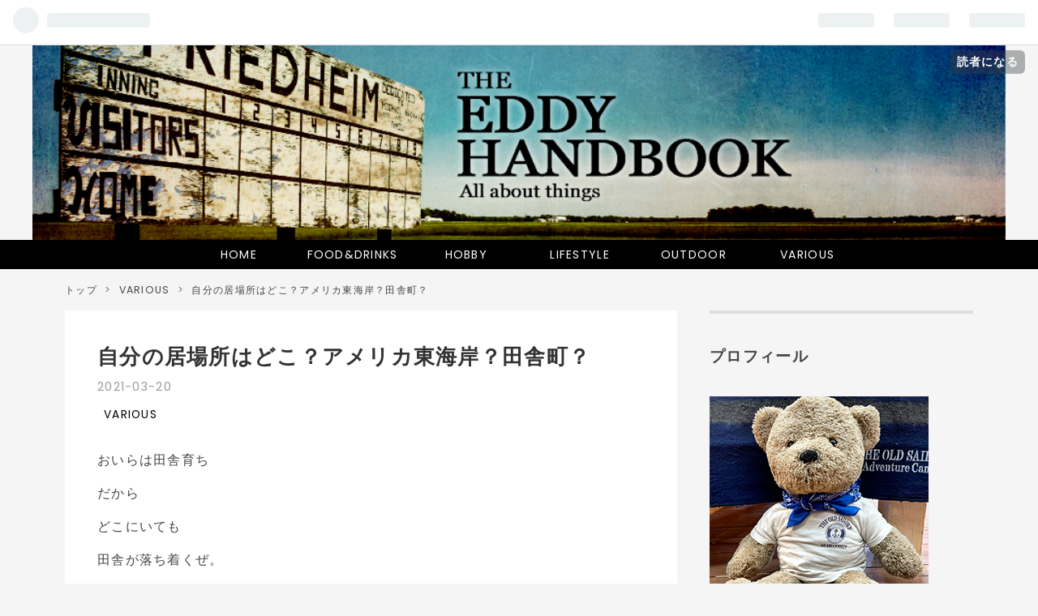

--- FILE ---
content_type: text/html; charset=utf-8
request_url: https://www.eddyhandbook.com/entry/2021/03/20/184631
body_size: 13677
content:
<!DOCTYPE html>
<html
  lang="ja"

data-admin-domain="//blog.hatena.ne.jp"
data-admin-origin="https://blog.hatena.ne.jp"
data-author="TsB"
data-avail-langs="ja en"
data-blog="tsbalways.hatenablog.com"
data-blog-host="tsbalways.hatenablog.com"
data-blog-is-public="1"
data-blog-name="Eddy Handbook"
data-blog-owner="TsB"
data-blog-show-ads=""
data-blog-show-sleeping-ads=""
data-blog-uri="https://www.eddyhandbook.com/"
data-blog-uuid="26006613679080984"
data-blogs-uri-base="https://www.eddyhandbook.com"
data-brand="pro"
data-data-layer="{&quot;hatenablog&quot;:{&quot;admin&quot;:{},&quot;analytics&quot;:{&quot;brand_property_id&quot;:&quot;&quot;,&quot;measurement_id&quot;:&quot;G-M9NGTVGQCL&quot;,&quot;non_sampling_property_id&quot;:&quot;&quot;,&quot;property_id&quot;:&quot;UA-187772787-1&quot;,&quot;separated_property_id&quot;:&quot;UA-29716941-21&quot;},&quot;blog&quot;:{&quot;blog_id&quot;:&quot;26006613679080984&quot;,&quot;content_seems_japanese&quot;:&quot;true&quot;,&quot;disable_ads&quot;:&quot;custom_domain&quot;,&quot;enable_ads&quot;:&quot;false&quot;,&quot;enable_keyword_link&quot;:&quot;true&quot;,&quot;entry_show_footer_related_entries&quot;:&quot;true&quot;,&quot;force_pc_view&quot;:&quot;true&quot;,&quot;is_public&quot;:&quot;true&quot;,&quot;is_responsive_view&quot;:&quot;true&quot;,&quot;is_sleeping&quot;:&quot;false&quot;,&quot;lang&quot;:&quot;ja&quot;,&quot;name&quot;:&quot;Eddy Handbook&quot;,&quot;owner_name&quot;:&quot;TsB&quot;,&quot;uri&quot;:&quot;https://www.eddyhandbook.com/&quot;},&quot;brand&quot;:&quot;pro&quot;,&quot;page_id&quot;:&quot;entry&quot;,&quot;permalink_entry&quot;:{&quot;author_name&quot;:&quot;TsB&quot;,&quot;categories&quot;:&quot;VARIOUS&quot;,&quot;character_count&quot;:822,&quot;date&quot;:&quot;2021-03-20&quot;,&quot;entry_id&quot;:&quot;26006613705972086&quot;,&quot;first_category&quot;:&quot;VARIOUS&quot;,&quot;hour&quot;:&quot;18&quot;,&quot;title&quot;:&quot;\u81ea\u5206\u306e\u5c45\u5834\u6240\u306f\u3069\u3053\uff1f\u30a2\u30e1\u30ea\u30ab\u6771\u6d77\u5cb8\uff1f\u7530\u820e\u753a\uff1f&quot;,&quot;uri&quot;:&quot;https://www.eddyhandbook.com/entry/2021/03/20/184631&quot;},&quot;pro&quot;:&quot;pro&quot;,&quot;router_type&quot;:&quot;blogs&quot;}}"
data-device="pc"
data-dont-recommend-pro="false"
data-global-domain="https://hatena.blog"
data-globalheader-color="b"
data-globalheader-type="pc"
data-has-touch-view="1"
data-help-url="https://help.hatenablog.com"
data-no-suggest-touch-view="1"
data-page="entry"
data-parts-domain="https://hatenablog-parts.com"
data-plus-available="1"
data-pro="true"
data-router-type="blogs"
data-sentry-dsn="https://03a33e4781a24cf2885099fed222b56d@sentry.io/1195218"
data-sentry-environment="production"
data-sentry-sample-rate="0.1"
data-static-domain="https://cdn.blog.st-hatena.com"
data-version="ce040fcbad0d42a5e1cae88990dad0"




  data-initial-state="{}"

  >
  <head prefix="og: http://ogp.me/ns# fb: http://ogp.me/ns/fb# article: http://ogp.me/ns/article#">

  

  
  <meta name="viewport" content="width=device-width, initial-scale=1.0" />


  


  

  <meta name="robots" content="max-image-preview:large" />


  <meta charset="utf-8"/>
  <meta http-equiv="X-UA-Compatible" content="IE=7; IE=9; IE=10; IE=11" />
  <title>自分の居場所はどこ？アメリカ東海岸？田舎町？ - Eddy Handbook</title>

  
  <link rel="canonical" href="https://www.eddyhandbook.com/entry/2021/03/20/184631"/>



  

<meta itemprop="name" content="自分の居場所はどこ？アメリカ東海岸？田舎町？ - Eddy Handbook"/>

  <meta itemprop="image" content="https://cdn.image.st-hatena.com/image/scale/a68b68e12c08243148b21a8922f2d65ab05795db/backend=imagemagick;version=1;width=1300/https%3A%2F%2Fcdn-ak.f.st-hatena.com%2Fimages%2Ffotolife%2FT%2FTsB%2F20210320%2F20210320182152.jpg"/>


  <meta property="og:title" content="自分の居場所はどこ？アメリカ東海岸？田舎町？ - Eddy Handbook"/>
<meta property="og:type" content="article"/>
  <meta property="og:url" content="https://www.eddyhandbook.com/entry/2021/03/20/184631"/>

  <meta property="og:image" content="https://cdn.image.st-hatena.com/image/scale/a68b68e12c08243148b21a8922f2d65ab05795db/backend=imagemagick;version=1;width=1300/https%3A%2F%2Fcdn-ak.f.st-hatena.com%2Fimages%2Ffotolife%2FT%2FTsB%2F20210320%2F20210320182152.jpg"/>

<meta property="og:image:alt" content="自分の居場所はどこ？アメリカ東海岸？田舎町？ - Eddy Handbook"/>
    <meta property="og:description" content="おいらは田舎育ち だから どこにいても 田舎が落ち着くぜ。 不思議と電車の吊革も嫌いじゃねぇけど サラリーマン時代は通勤に2時間かけてたから 今でも電車にのるとみょうに 落ちつくぜ。 北海道に越して30年過ぎるけど 田舎の良さは特別だぜ 結局のところ 毎月東京を行き来している。 ここ一年はコロナで 動いてないが 結局のところこんな生活を 20年以上 北海道、東京、アメリカをくりかえす。 アメリカは2,4,6,8,11,12月 一月だけフランス そんなフーテンの生活をしていると やはり住めば都でどこも良い。 だけど 落ち着く場所が今になってはっきりしてきた。 ここ小樽にも毎月いる。 まあ船の中だ…" />
<meta property="og:site_name" content="Eddy Handbook"/>

  <meta property="article:published_time" content="2021-03-20T09:46:31Z" />

    <meta property="article:tag" content="VARIOUS" />
      <meta name="twitter:card"  content="summary_large_image" />
    <meta name="twitter:image" content="https://cdn.image.st-hatena.com/image/scale/a68b68e12c08243148b21a8922f2d65ab05795db/backend=imagemagick;version=1;width=1300/https%3A%2F%2Fcdn-ak.f.st-hatena.com%2Fimages%2Ffotolife%2FT%2FTsB%2F20210320%2F20210320182152.jpg" />  <meta name="twitter:title" content="自分の居場所はどこ？アメリカ東海岸？田舎町？ - Eddy Handbook" />    <meta name="twitter:description" content="おいらは田舎育ち だから どこにいても 田舎が落ち着くぜ。 不思議と電車の吊革も嫌いじゃねぇけど サラリーマン時代は通勤に2時間かけてたから 今でも電車にのるとみょうに 落ちつくぜ。 北海道に越して30年過ぎるけど 田舎の良さは特別だぜ 結局のところ 毎月東京を行き来している。 ここ一年はコロナで 動いてないが 結局の…" />  <meta name="twitter:app:name:iphone" content="はてなブログアプリ" />
  <meta name="twitter:app:id:iphone" content="583299321" />
  <meta name="twitter:app:url:iphone" content="hatenablog:///open?uri=https%3A%2F%2Fwww.eddyhandbook.com%2Fentry%2F2021%2F03%2F20%2F184631" />
  
    <meta name="description" content="おいらは田舎育ち だから どこにいても 田舎が落ち着くぜ。 不思議と電車の吊革も嫌いじゃねぇけど サラリーマン時代は通勤に2時間かけてたから 今でも電車にのるとみょうに 落ちつくぜ。 北海道に越して30年過ぎるけど 田舎の良さは特別だぜ 結局のところ 毎月東京を行き来している。 ここ一年はコロナで 動いてないが 結局のところこんな生活を 20年以上 北海道、東京、アメリカをくりかえす。 アメリカは2,4,6,8,11,12月 一月だけフランス そんなフーテンの生活をしていると やはり住めば都でどこも良い。 だけど 落ち着く場所が今になってはっきりしてきた。 ここ小樽にも毎月いる。 まあ船の中だ…" />


  
<script
  id="embed-gtm-data-layer-loader"
  data-data-layer-page-specific="{&quot;hatenablog&quot;:{&quot;blogs_permalink&quot;:{&quot;is_blog_sleeping&quot;:&quot;false&quot;,&quot;blog_afc_issued&quot;:&quot;false&quot;,&quot;has_related_entries_with_elasticsearch&quot;:&quot;true&quot;,&quot;entry_afc_issued&quot;:&quot;false&quot;,&quot;is_author_pro&quot;:&quot;true&quot;}}}"
>
(function() {
  function loadDataLayer(elem, attrName) {
    if (!elem) { return {}; }
    var json = elem.getAttribute(attrName);
    if (!json) { return {}; }
    return JSON.parse(json);
  }

  var globalVariables = loadDataLayer(
    document.documentElement,
    'data-data-layer'
  );
  var pageSpecificVariables = loadDataLayer(
    document.getElementById('embed-gtm-data-layer-loader'),
    'data-data-layer-page-specific'
  );

  var variables = [globalVariables, pageSpecificVariables];

  if (!window.dataLayer) {
    window.dataLayer = [];
  }

  for (var i = 0; i < variables.length; i++) {
    window.dataLayer.push(variables[i]);
  }
})();
</script>

<!-- Google Tag Manager -->
<script>(function(w,d,s,l,i){w[l]=w[l]||[];w[l].push({'gtm.start':
new Date().getTime(),event:'gtm.js'});var f=d.getElementsByTagName(s)[0],
j=d.createElement(s),dl=l!='dataLayer'?'&l='+l:'';j.async=true;j.src=
'https://www.googletagmanager.com/gtm.js?id='+i+dl;f.parentNode.insertBefore(j,f);
})(window,document,'script','dataLayer','GTM-P4CXTW');</script>
<!-- End Google Tag Manager -->











  <link rel="shortcut icon" href="https://www.eddyhandbook.com/icon/favicon">
<link rel="apple-touch-icon" href="https://www.eddyhandbook.com/icon/touch">
<link rel="icon" sizes="192x192" href="https://www.eddyhandbook.com/icon/link">

  

<link rel="alternate" type="application/atom+xml" title="Atom" href="https://www.eddyhandbook.com/feed"/>
<link rel="alternate" type="application/rss+xml" title="RSS2.0" href="https://www.eddyhandbook.com/rss"/>

  <link rel="alternate" type="application/json+oembed" href="https://hatena.blog/oembed?url=https%3A%2F%2Fwww.eddyhandbook.com%2Fentry%2F2021%2F03%2F20%2F184631&amp;format=json" title="oEmbed Profile of 自分の居場所はどこ？アメリカ東海岸？田舎町？"/>
<link rel="alternate" type="text/xml+oembed" href="https://hatena.blog/oembed?url=https%3A%2F%2Fwww.eddyhandbook.com%2Fentry%2F2021%2F03%2F20%2F184631&amp;format=xml" title="oEmbed Profile of 自分の居場所はどこ？アメリカ東海岸？田舎町？"/>
  
  <link rel="author" href="http://www.hatena.ne.jp/TsB/">

  

  
      <link rel="preload" href="https://cdn-ak.f.st-hatena.com/images/fotolife/T/TsB/20210123/20210123045215.png" as="image"/>
      <link rel="preload" href="https://cdn-ak.f.st-hatena.com/images/fotolife/T/TsB/20210320/20210320182152.jpg" as="image"/>


  
    
<link rel="stylesheet" type="text/css" href="https://cdn.blog.st-hatena.com/css/blog.css?version=ce040fcbad0d42a5e1cae88990dad0"/>

    
  <link rel="stylesheet" type="text/css" href="https://usercss.blog.st-hatena.com/blog_style/26006613679080984/694d510549834f644b6e8cf786f42bc4b1942f8e"/>
  
  

  

  
<script> </script>

  
<style>
  div#google_afc_user,
  div.google-afc-user-container,
  div.google_afc_image,
  div.google_afc_blocklink {
      display: block !important;
  }
</style>


  

  
    <script type="application/ld+json">{"@context":"http://schema.org","@type":"Article","dateModified":"2021-03-21T14:31:30+09:00","datePublished":"2021-03-20T18:46:31+09:00","description":"おいらは田舎育ち だから どこにいても 田舎が落ち着くぜ。 不思議と電車の吊革も嫌いじゃねぇけど サラリーマン時代は通勤に2時間かけてたから 今でも電車にのるとみょうに 落ちつくぜ。 北海道に越して30年過ぎるけど 田舎の良さは特別だぜ 結局のところ 毎月東京を行き来している。 ここ一年はコロナで 動いてないが 結局のところこんな生活を 20年以上 北海道、東京、アメリカをくりかえす。 アメリカは2,4,6,8,11,12月 一月だけフランス そんなフーテンの生活をしていると やはり住めば都でどこも良い。 だけど 落ち着く場所が今になってはっきりしてきた。 ここ小樽にも毎月いる。 まあ船の中だ…","headline":"自分の居場所はどこ？アメリカ東海岸？田舎町？","image":["https://cdn-ak.f.st-hatena.com/images/fotolife/T/TsB/20210320/20210320182152.jpg"],"mainEntityOfPage":{"@id":"https://www.eddyhandbook.com/entry/2021/03/20/184631","@type":"WebPage"}}</script>

  

  <script async src="https://pagead2.googlesyndication.com/pagead/js/adsbygoogle.js?client=ca-pub-8780606291964574"
     crossorigin="anonymous"></script>
</head>

  <body class="page-entry header-image-only enable-top-editarea enable-bottom-editarea category-VARIOUS globalheader-ng-enabled">
    

<div id="globalheader-container"
  data-brand="hatenablog"
  
  >
  <iframe id="globalheader" height="37" frameborder="0" allowTransparency="true"></iframe>
</div>


  
  
  
    <nav class="
      blog-controlls
      
    ">
      <div class="blog-controlls-blog-icon">
        <a href="https://www.eddyhandbook.com/">
          <img src="https://cdn.image.st-hatena.com/image/square/ac7a19ecac5c71e2e01cd48a0e30efa81ee9a7ad/backend=imagemagick;height=128;version=1;width=128/https%3A%2F%2Fcdn.user.blog.st-hatena.com%2Fblog_custom_icon%2F157988451%2F1610947854163069" alt="Eddy Handbook"/>
        </a>
      </div>
      <div class="blog-controlls-title">
        <a href="https://www.eddyhandbook.com/">Eddy Handbook</a>
      </div>
      <a href="https://blog.hatena.ne.jp/TsB/tsbalways.hatenablog.com/subscribe?utm_medium=button&amp;utm_campaign=subscribe_blog&amp;utm_source=blogs_topright_button" class="blog-controlls-subscribe-btn test-blog-header-controlls-subscribe">
        読者になる
      </a>
    </nav>
  

  <div id="container">
    <div id="container-inner">
      <header id="blog-title" data-brand="hatenablog">
  <div id="blog-title-inner" style="background-image: url('https://cdn-ak.f.st-hatena.com/images/fotolife/T/TsB/20210123/20210123045215.png'); background-position: center 0px;">
    <div id="blog-title-content">
      <h1 id="title"><a href="https://www.eddyhandbook.com/">Eddy Handbook</a></h1>
      
        <h2 id="blog-description">エディだぜ。おいらの日頃感じてることなどとくに意味なく書いてます。</h2>
      
    </div>
  </div>
</header>

      
  <div id="top-editarea">
    <!-- global navigation menu page top -->

<ul class="navi-top">
   <li><a href="https://www.eddyhandbook.com/">HOME</a></li>
   <li><a href="https://www.eddyhandbook.com/archive/category/FOOD%26DRINKS">FOOD&DRINKS</a>
      <ul>
         <li><a href="https://www.eddyhandbook.com/archive/category/FOOD-%E6%89%8B%E4%BD%9C%E3%82%8A">手作り</a></li>
         <li><a href="https://www.eddyhandbook.com/archive/category/FOOD-%E3%81%8A%E5%BA%97">お店</a></li>
         <li><a href="https://www.eddyhandbook.com/archive/category/FOOD-%E7%B4%85%E8%8C%B6">紅茶</a></li>
      </ul>
   </li>
   <li><a href="https://www.eddyhandbook.com/archive/category/HOBBY">HOBBY</a>
      <ul>
         <li><a href="https://www.eddyhandbook.com/archive/category/HOBBY-%E6%98%A0%E7%94%BB">映画</a></li>
         <li><a href="https://www.eddyhandbook.com/archive/category/HOBBY-%E9%9F%B3%E6%A5%BD">音楽</a></li>
         <li><a href="https://www.eddyhandbook.com/archive/category/HOBBY-%E3%82%B9%E3%83%9D%E3%83%BC%E3%83%84">スポーツ</a></li>
         <li><a href="https://www.eddyhandbook.com/archive/category/HOBBY-%E6%97%85">旅</a></li>
      </ul>
   </li>
   <li><a href="https://www.eddyhandbook.com/archive/category/LIFESTYLE">LIFESTYLE</a>
      <ul>
         <li><a href="https://www.eddyhandbook.com/archive/category/LIFESTYLE-GOODS">GOODS</a></li>
         <li><a href="https://www.eddyhandbook.com/archive/category/LIFESTYLE-%E3%83%95%E3%82%A1%E3%83%83%E3%82%B7%E3%83%A7%E3%83%B3">ファッション</a></li>
         <li><a href="https://www.eddyhandbook.com/archive/category/LIFESTYLE-%EF%BD%B1%EF%BD%B2%EF%BE%8B%EF%BE%9E%EF%BD%B0">アイビー</a></li>
      </ul>
   </li>
   <li><a href="https://www.eddyhandbook.com/archive/category/OUTDOOR">OUTDOOR</a>
      <ul>
         <li><a href="https://www.eddyhandbook.com/archive/category/OUTDOOR-%E3%82%AD%E3%83%A3%E3%83%B3%E3%83%97">キャンプ</a></li>
         <li><a href="https://www.eddyhandbook.com/archive/category/OUTDOOR-%E6%B5%B7">海</a></li>
         <li><a href="https://www.eddyhandbook.com/archive/category/OUTDOOR-%E5%B1%B1">山</a></li>
         <li><a href="https://www.eddyhandbook.com/archive/category/OUTDOOR-%E9%87%A3%E3%82%8A">釣り</a></li>
      </ul>
   </li>
   <li><a href="https://www.eddyhandbook.com/archive/category/VARIOUS">VARIOUS</a>
   </li>
</ul>

<!-- bottom navigation -->

<ul class="bottom-menu">
    <li>
	<!--　↓↓項目1. ホーム 　＃の部分にホームのURLを入れる -->
        <a href="https://www.eddyhandbook.com/">
	<i class="blogicon-home"></i><br><span class="mini-text">HOME</span></a>
    </li>

    <li class="menu-width-max">
	<!-- ↓↓項目2. おすすめ　すぐ下の"＃"はそのまま -->
        <a href="#"><i class="blogicon-list"></i><br><span class="mini-text">カテゴリ</span></a>

		<ul class="menu-second-level">

		<!-- 下の"#"の部分にカテゴリ"記事URL"とタイトル等を入れる -->
            	<li><a href="https://www.eddyhandbook.com/archive/category/FOOD%26DRINKS">FOOD&DRINKS</a></li>
           	<li><a href="https://www.eddyhandbook.com/archive/category/HOBBY">HOBBY</a></li>
           	<li><a href="https://www.eddyhandbook.com/archive/category/LIFESTYLE">LIFESTYLE</a></li>
            	<li><a href="https://www.eddyhandbook.com/archive/category/OUTDOOR">OUTDOOR</a></li>
        	</ul>
    </li>
    <li>
	<!-- ↓↓項目3.　読者登録 ↓↓の部分の書き換えが必要です -->
        <!--  ~hatena.ne.jp/自分のはてなID/URL(http://の部分は無し)/subscribe　-->
 	<a href="https://blog.hatena.ne.jp/TsB/www.eddyhandbook.com/subscribe" target="_blank">
	<i class="blogicon-hatenablog"></i><br><span class="mini-text">読者登録</span></a>
    </li>
    <li>
	<!-- ↓↓項目4.　お問い合わせ ↓↓の部分の書き換えが必要です-->
	<!-- screen_name=問い合わせページURLを入れる -->
        <a href="https://www.eddyhandbook.com/otoiawase">
	<i class="blogicon-mail"></i><br><span class="mini-text">お問い合わせ</span></a>
    </li>
    
</ul>
  </div>


      
          <div id="top-box">
    <div class="breadcrumb" data-test-id="breadcrumb">
      <div class="breadcrumb-inner">
        <a class="breadcrumb-link" href="https://www.eddyhandbook.com/"><span>トップ</span></a>          <span class="breadcrumb-gt">&gt;</span>          <span class="breadcrumb-child">            <a class="breadcrumb-child-link" href="https://www.eddyhandbook.com/archive/category/VARIOUS"><span>VARIOUS</span></a>          </span>            <span class="breadcrumb-gt">&gt;</span>          <span class="breadcrumb-child">            <span>自分の居場所はどこ？アメリカ東海岸？田舎町？</span>          </span>      </div>
    </div>
  </div>
  <script type="application/ld+json" class="test-breadcrumb-json-ld">
    {"itemListElement":[{"item":{"name":"トップ","@id":"https://www.eddyhandbook.com/"},"@type":"ListItem","position":1},{"@type":"ListItem","item":{"@id":"https://www.eddyhandbook.com/archive/category/VARIOUS","name":"VARIOUS"},"position":2}],"@context":"http://schema.org","@type":"BreadcrumbList"}
  </script>
      
      




<div id="content" class="hfeed"
  
  >
  <div id="content-inner">
    <div id="wrapper">
      <div id="main">
        <div id="main-inner">
          

          



          
  
  <!-- google_ad_section_start -->
  <!-- rakuten_ad_target_begin -->
  
  
  

  

  
    
      
        <article class="entry hentry test-hentry js-entry-article date-first autopagerize_page_element chars-1200 words-100 mode-html entry-odd" id="entry-26006613705972086" data-keyword-campaign="" data-uuid="26006613705972086" data-publication-type="entry">
  <div class="entry-inner">
    <header class="entry-header">
  
    <div class="date entry-date first">
    <a href="https://www.eddyhandbook.com/archive/2021/03/20" rel="nofollow">
      <time datetime="2021-03-20T09:46:31Z" title="2021-03-20T09:46:31Z">
        <span class="date-year">2021</span><span class="hyphen">-</span><span class="date-month">03</span><span class="hyphen">-</span><span class="date-day">20</span>
      </time>
    </a>
      </div>
  <h1 class="entry-title">
  <a href="https://www.eddyhandbook.com/entry/2021/03/20/184631" class="entry-title-link bookmark">自分の居場所はどこ？アメリカ東海岸？田舎町？</a>
</h1>

  
  

  <div class="entry-categories categories">
    
    <a href="https://www.eddyhandbook.com/archive/category/VARIOUS" class="entry-category-link category-VARIOUS">VARIOUS</a>
    
  </div>


  

  

</header>

    


    <div class="entry-content hatenablog-entry">
  
    <p>おいらは田舎育ち</p>
<p>だから</p>
<p>どこにいても</p>
<p>田舎が落ち着くぜ。</p>
<p> </p>
<p><img class="hatena-fotolife" title="f:id:TsB:20210320182152j:image" src="https://cdn-ak.f.st-hatena.com/images/fotolife/T/TsB/20210320/20210320182152.jpg" alt="f:id:TsB:20210320182152j:image" /></p>
<p> </p>
<p>不思議と電車の吊革も嫌いじゃねぇけど</p>
<p>サラリーマン時代は通勤に2時間かけてたから</p>
<p>今でも電車にのるとみょうに</p>
<p>落ちつくぜ。</p>
<p>北海道に越して30年過ぎるけど</p>
<p>田舎の良さは特別だぜ</p>
<p> </p>
<p><img class="hatena-fotolife" title="f:id:TsB:20210320182519j:image" src="https://cdn-ak.f.st-hatena.com/images/fotolife/T/TsB/20210320/20210320182519.jpg" alt="f:id:TsB:20210320182519j:image" /></p>
<p> </p>
<p>結局のところ</p>
<p>毎月東京を行き来している。</p>
<p>ここ一年はコロナで</p>
<p>動いてないが</p>
<p>結局のところこんな生活を</p>
<p>20年以上</p>
<p>北海道、東京、<a class="keyword" href="http://d.hatena.ne.jp/keyword/%A5%A2%A5%E1%A5%EA">アメリ</a>カをくりかえす。</p>
<p><a class="keyword" href="http://d.hatena.ne.jp/keyword/%A5%A2%A5%E1%A5%EA">アメリ</a>カは2,4,6,8,11,12月</p>
<p>一月だけフランス</p>
<p> </p>
<p><img class="hatena-fotolife" title="f:id:TsB:20210320183316j:image" src="https://cdn-ak.f.st-hatena.com/images/fotolife/T/TsB/20210320/20210320183316.jpg" alt="f:id:TsB:20210320183316j:image" /></p>
<p> </p>
<p>そんなフーテンの生活をしていると</p>
<p>やはり住めば都でどこも良い。</p>
<p>だけど</p>
<p>落ち着く場所が今になってはっきりしてきた。</p>
<p> </p>
<p><img class="hatena-fotolife" title="f:id:TsB:20210320183523j:image" src="https://cdn-ak.f.st-hatena.com/images/fotolife/T/TsB/20210320/20210320183523.jpg" alt="f:id:TsB:20210320183523j:image" /></p>
<p> </p>
<p>ここ小樽にも毎月いる。</p>
<p>まあ船の中だが</p>
<p>さもヨットは凄いと勘違いする人も多いけど</p>
<p>今はみんな余していて</p>
<p>ただでくれる時代。</p>
<p>お金のかけ方にもよるけど</p>
<p>軽自動車を、一台、余計にもつかんじかな？</p>
<p>お金はほぼかからない。</p>
<p>なぜならボートは燃料ではしるが</p>
<p>ヨットは風だから</p>
<p> </p>
<p><img class="hatena-fotolife" title="f:id:TsB:20210320185832j:image" src="https://cdn-ak.f.st-hatena.com/images/fotolife/T/TsB/20210320/20210320185832.jpg" alt="f:id:TsB:20210320185832j:image" /></p>
<p> </p>
<p>少し厳しい環境をある程度我慢できれば</p>
<p>誰でも楽しめる。</p>
<p> </p>
<p><a class="keyword" href="http://d.hatena.ne.jp/keyword/%A5%A2%A5%E1%A5%EA">アメリ</a>カは一度行くと10日〜18日くらいで</p>
<p>年6回</p>
<p>残りをヨット、東京、出張であちこち</p>
<p>大阪あり、京都あり、九州あり、仙台あり</p>
<p>その他も</p>
<p> </p>
<p>パリは7〜10日</p>
<p> </p>
<p><img class="hatena-fotolife" title="f:id:TsB:20210320184412j:image" src="https://cdn-ak.f.st-hatena.com/images/fotolife/T/TsB/20210320/20210320184412.jpg" alt="f:id:TsB:20210320184412j:image" /></p>
<p> </p>
<p>なんとなくパリは都会だし仕事でしかいないから</p>
<p>あまりピンとはこない。</p>
<p>都会には何もかんじないのかな？</p>
<p> </p>
<p><img class="hatena-fotolife" title="f:id:TsB:20210320184739j:image" src="https://cdn-ak.f.st-hatena.com/images/fotolife/T/TsB/20210320/20210320184739.jpg" alt="f:id:TsB:20210320184739j:image" /></p>
<p> </p>
<p>フランスも田舎町なら</p>
<p>きっと好きなはず</p>
<p> </p>
<p>こんなフーテンの生活していると</p>
<p>自分の居場所がどこなのかわからなく</p>
<p>なることがある。</p>
<p> </p>
<p>特別嫌いなところもあまり無い。</p>
<p>なんせずーっとこの生活だったから</p>
<p>もちろん自分の家だって</p>
<p>悪くは無い。</p>
<p>究極は船の暮らしなのかも？</p>
<p>がははは</p>
<p> </p>
<p><img class="hatena-fotolife" title="f:id:TsB:20210320184937j:image" src="https://cdn-ak.f.st-hatena.com/images/fotolife/T/TsB/20210320/20210320184937.jpg" alt="f:id:TsB:20210320184937j:image" /></p>
<p> </p>
<p>だけどなんとなく</p>
<p>このコロナのことで</p>
<p>最高の場所がどこなのか？</p>
<p>最高かどうか</p>
<p>わからないけど</p>
<p>この土地は凄くいい</p>
<p> </p>
<p><img class="hatena-fotolife" title="f:id:TsB:20210320185136j:image" src="https://cdn-ak.f.st-hatena.com/images/fotolife/T/TsB/20210320/20210320185136.jpg" alt="f:id:TsB:20210320185136j:image" /></p>
<p> </p>
<p>もうすぐそこまで</p>
<p>春が来ている。</p>
<p>大地の雪が解けて</p>
<p>虫が出てくると</p>
<p><a class="keyword" href="http://d.hatena.ne.jp/keyword/%A5%D5%A5%E9%A5%A4%A5%D5%A5%A3%A5%C3%A5%B7%A5%F3%A5%B0">フライフィッシング</a>の時がやってくる。</p>
<p> </p>
<p>続く</p>
<p> </p>
<p> </p>
<p> </p>
<p> </p>

<script type="text/javascript">// <![CDATA[
(function(b,c,f,g,a,d,e){b.MoshimoAffiliateObject=a;
b[a]=b[a]||function(){arguments.currentScript=c.currentScript
||c.scripts[c.scripts.length-2];(b[a].q=b[a].q||[]).push(arguments)};
c.getElementById(a)||(d=c.createElement(f),d.src=g,
d.id=a,e=c.getElementsByTagName("body")[0],e.appendChild(d))})
(window,document,"script","//dn.msmstatic.com/site/cardlink/bundle.js?20210203","msmaflink");
msmaflink({"n":"幅180cm 収納たっぷり ナチュラル木材 カウンターデスクバーカウンター 送料無料 木製 天然木 キッチンカウンター ハイカウンター 間仕切りカウンター キッチン収納 収納ラック キッチンラック ラック 什器 店舗 別荘 自宅 アンティーク 輸入家具 豪華 高級 大型","b":"","t":"","d":"https:\/\/thumbnail.image.rakuten.co.jp","c_p":"\/@0_mall\/e-collection\/cabinet\/fz","p":["\/imgrc0077540314.jpg","\/imgrc0077540315.jpg","\/imgrc0077540316.jpg"],"u":{"u":"https:\/\/item.rakuten.co.jp\/e-collection\/fz-2222\/","t":"rakuten","r_v":""},"v":"2.1","b_l":[{"id":1,"u_tx":"楽天市場で見る","u_bc":"#f76956","u_url":"https:\/\/item.rakuten.co.jp\/e-collection\/fz-2222\/","a_id":2453925,"p_id":54,"pl_id":27059,"pc_id":54,"s_n":"rakuten","u_so":1},{"id":2,"u_tx":"Yahoo!ショッピングで見る","u_bc":"#66a7ff","u_url":"https:\/\/shopping.yahoo.co.jp\/search?first=1\u0026p=%E5%B9%85180cm%20%E5%8F%8E%E7%B4%8D%E3%81%9F%E3%81%A3%E3%81%B7%E3%82%8A%20%E3%83%8A%E3%83%81%E3%83%A5%E3%83%A9%E3%83%AB%E6%9C%A8%E6%9D%90%20%E3%82%AB%E3%82%A6%E3%83%B3%E3%82%BF%E3%83%BC%E3%83%87%E3%82%B9%E3%82%AF%E3%83%90%E3%83%BC%E3%82%AB%E3%82%A6%E3%83%B3%E3%82%BF%E3%83%BC%20%E9%80%81%E6%96%99%E7%84%A1%E6%96%99%20%E6%9C%A8%E8%A3%BD%20%E5%A4%A9%E7%84%B6%E6%9C%A8%20%E3%82%AD%E3%83%83%E3%83%81%E3%83%B3%E3%82%AB%E3%82%A6%E3%83%B3%E3%82%BF%E3%83%BC%20%E3%83%8F%E3%82%A4%E3%82%AB%E3%82%A6%E3%83%B3%E3%82%BF%E3%83%BC%20%E9%96%93%E4%BB%95%E5%88%87%E3%82%8A%E3%82%AB%E3%82%A6%E3%83%B3%E3%82%BF%E3%83%BC%20%E3%82%AD%E3%83%83%E3%83%81%E3%83%B3%E5%8F%8E%E7%B4%8D%20%E5%8F%8E%E7%B4%8D%E3%83%A9%E3%83%83%E3%82%AF%20%E3%82%AD%E3%83%83%E3%83%81%E3%83%B3%E3%83%A9%E3%83%83%E3%82%AF%20%E3%83%A9%E3%83%83%E3%82%AF%20%E4%BB%80%E5%99%A8%20%E5%BA%97%E8%88%97%20%E5%88%A5%E8%8D%98%20%E8%87%AA%E5%AE%85%20%E3%82%A2%E3%83%B3%E3%83%86%E3%82%A3%E3%83%BC%E3%82%AF%20%E8%BC%B8%E5%85%A5%E5%AE%B6%E5%85%B7%20%E8%B1%AA%E8%8F%AF%20%E9%AB%98%E7%B4%9A%20%E5%A4%A7%E5%9E%8B","a_id":2453947,"p_id":1225,"pl_id":27061,"pc_id":1925,"s_n":"yahoo","u_so":2}],"eid":"QBQEA","s":"s"});
// ]]></script>
<div id="msmaflink-QBQEA">リンク</div>

    
    




    

  
</div>

    
  <footer class="entry-footer">
    
    <div class="entry-tags-wrapper">
  <div class="entry-tags">  </div>
</div>

    <p class="entry-footer-section track-inview-by-gtm" data-gtm-track-json="{&quot;area&quot;: &quot;finish_reading&quot;}">
  <span class="author vcard"><span class="fn" data-load-nickname="1" data-user-name="TsB" >TsB</span></span>
  <span class="entry-footer-time"><a href="https://www.eddyhandbook.com/entry/2021/03/20/184631"><time data-relative datetime="2021-03-20T09:46:31Z" title="2021-03-20T09:46:31Z" class="updated">2021-03-20 18:46</time></a></span>
  
  
  
    <span class="
      entry-footer-subscribe
      
    " data-test-blog-controlls-subscribe>
      <a href="https://blog.hatena.ne.jp/TsB/tsbalways.hatenablog.com/subscribe?utm_campaign=subscribe_blog&amp;utm_source=blogs_entry_footer&amp;utm_medium=button">
        読者になる
      </a>
    </span>
  
</p>

    
  <div
    class="hatena-star-container"
    data-hatena-star-container
    data-hatena-star-url="https://www.eddyhandbook.com/entry/2021/03/20/184631"
    data-hatena-star-title="自分の居場所はどこ？アメリカ東海岸？田舎町？"
    data-hatena-star-variant="profile-icon"
    data-hatena-star-profile-url-template="https://blog.hatena.ne.jp/{username}/"
  ></div>


    
<div class="social-buttons">
  
  
    <div class="social-button-item">
      <a href="https://b.hatena.ne.jp/entry/s/www.eddyhandbook.com/entry/2021/03/20/184631" class="hatena-bookmark-button" data-hatena-bookmark-url="https://www.eddyhandbook.com/entry/2021/03/20/184631" data-hatena-bookmark-layout="vertical-balloon" data-hatena-bookmark-lang="ja" title="この記事をはてなブックマークに追加"><img src="https://b.st-hatena.com/images/entry-button/button-only.gif" alt="この記事をはてなブックマークに追加" width="20" height="20" style="border: none;" /></a>
    </div>
  
  
    <div class="social-button-item">
      <div class="fb-share-button" data-layout="box_count" data-href="https://www.eddyhandbook.com/entry/2021/03/20/184631"></div>
    </div>
  
  
    
    
    <div class="social-button-item">
      <a
          class="entry-share-button entry-share-button-twitter test-share-button-twitter"
          href="https://x.com/intent/tweet?text=%E8%87%AA%E5%88%86%E3%81%AE%E5%B1%85%E5%A0%B4%E6%89%80%E3%81%AF%E3%81%A9%E3%81%93%EF%BC%9F%E3%82%A2%E3%83%A1%E3%83%AA%E3%82%AB%E6%9D%B1%E6%B5%B7%E5%B2%B8%EF%BC%9F%E7%94%B0%E8%88%8E%E7%94%BA%EF%BC%9F+-+Eddy+Handbook&amp;url=https%3A%2F%2Fwww.eddyhandbook.com%2Fentry%2F2021%2F03%2F20%2F184631"
          title="X（Twitter）で投稿する"
        ></a>
    </div>
  
  
  
  
  
  
</div>

    

    <div class="customized-footer">
      

        

          <div class="entry-footer-modules" id="entry-footer-secondary-modules">      
<div class="hatena-module hatena-module-related-entries" >
      
  <!-- Hatena-Epic-has-related-entries-with-elasticsearch:true -->
  <div class="hatena-module-title">
    関連記事
  </div>
  <div class="hatena-module-body">
    <ul class="related-entries hatena-urllist urllist-with-thumbnails">
  
  
    
    <li class="urllist-item related-entries-item">
      <div class="urllist-item-inner related-entries-item-inner">
        
          
                      <a class="urllist-image-link related-entries-image-link" href="https://www.eddyhandbook.com/entry/2024/07/09/091707">
  <img alt="健康な体を作るには　晴れ" src="https://cdn.image.st-hatena.com/image/square/7ad729097c20a02744b88fde9b9098ac3aafe6f5/backend=imagemagick;height=100;version=1;width=100/https%3A%2F%2Fcdn-ak.f.st-hatena.com%2Fimages%2Ffotolife%2FT%2FTsB%2F20240709%2F20240709084808.jpg" class="urllist-image related-entries-image" title="健康な体を作るには　晴れ" width="100" height="100" loading="lazy">
</a>
            <div class="urllist-date-link related-entries-date-link">
  <a href="https://www.eddyhandbook.com/archive/2024/07/09" rel="nofollow">
    <time datetime="2024-07-09T00:17:07Z" title="2024年7月9日">
      2024-07-09
    </time>
  </a>
</div>

          <a href="https://www.eddyhandbook.com/entry/2024/07/09/091707" class="urllist-title-link related-entries-title-link  urllist-title related-entries-title">健康な体を作るには 晴れ</a>




          
          

                      <div class="urllist-entry-body related-entries-entry-body">太陽さんが元気をくれる おはよう太陽さん 今朝は晴れ 今日は意…</div>
      </div>
    </li>
  
    
    <li class="urllist-item related-entries-item">
      <div class="urllist-item-inner related-entries-item-inner">
        
          
                      <a class="urllist-image-link related-entries-image-link" href="https://www.eddyhandbook.com/entry/2024/05/28/202910">
  <img alt="オールドセイラーズの故郷" src="https://cdn.image.st-hatena.com/image/square/3626ad27256a29b7980c164374078ef93b2368e0/backend=imagemagick;height=100;version=1;width=100/https%3A%2F%2Fcdn-ak.f.st-hatena.com%2Fimages%2Ffotolife%2FT%2FTsB%2F20240528%2F20240528192820.jpg" class="urllist-image related-entries-image" title="オールドセイラーズの故郷" width="100" height="100" loading="lazy">
</a>
            <div class="urllist-date-link related-entries-date-link">
  <a href="https://www.eddyhandbook.com/archive/2024/05/28" rel="nofollow">
    <time datetime="2024-05-28T11:29:10Z" title="2024年5月28日">
      2024-05-28
    </time>
  </a>
</div>

          <a href="https://www.eddyhandbook.com/entry/2024/05/28/202910" class="urllist-title-link related-entries-title-link  urllist-title related-entries-title">オールドセイラーズの故郷</a>




          
          

                      <div class="urllist-entry-body related-entries-entry-body">おいらの仕事場から 北に上がると約1時間 95号線が二股に別れる…</div>
      </div>
    </li>
  
    
    <li class="urllist-item related-entries-item">
      <div class="urllist-item-inner related-entries-item-inner">
        
          
                      <a class="urllist-image-link related-entries-image-link" href="https://www.eddyhandbook.com/entry/2023/08/13/081652">
  <img alt="健康な体を作るには　曇り" src="https://cdn.image.st-hatena.com/image/square/e4b9140ff9abcea5679198cd5713af89ce7c15d9/backend=imagemagick;height=100;version=1;width=100/https%3A%2F%2Fcdn-ak.f.st-hatena.com%2Fimages%2Ffotolife%2FT%2FTsB%2F20230813%2F20230813075104.jpg" class="urllist-image related-entries-image" title="健康な体を作るには　曇り" width="100" height="100" loading="lazy">
</a>
            <div class="urllist-date-link related-entries-date-link">
  <a href="https://www.eddyhandbook.com/archive/2023/08/13" rel="nofollow">
    <time datetime="2023-08-12T23:16:52Z" title="2023年8月13日">
      2023-08-13
    </time>
  </a>
</div>

          <a href="https://www.eddyhandbook.com/entry/2023/08/13/081652" class="urllist-title-link related-entries-title-link  urllist-title related-entries-title">健康な体を作るには 曇り</a>




          
          

                      <div class="urllist-entry-body related-entries-entry-body">太陽さんが元気をくれる おはよう太陽さん 今朝は曇り☁️ 以前の…</div>
      </div>
    </li>
  
    
    <li class="urllist-item related-entries-item">
      <div class="urllist-item-inner related-entries-item-inner">
        
          
                      <a class="urllist-image-link related-entries-image-link" href="https://www.eddyhandbook.com/entry/2023/01/26/092516">
  <img alt="健康な体を作るには　晴れ" src="https://cdn.image.st-hatena.com/image/square/3a3864b8dd02677b50393a9647e72e5c4eb65299/backend=imagemagick;height=100;version=1;width=100/https%3A%2F%2Fcdn-ak.f.st-hatena.com%2Fimages%2Ffotolife%2FT%2FTsB%2F20230126%2F20230126090217.jpg" class="urllist-image related-entries-image" title="健康な体を作るには　晴れ" width="100" height="100" loading="lazy">
</a>
            <div class="urllist-date-link related-entries-date-link">
  <a href="https://www.eddyhandbook.com/archive/2023/01/26" rel="nofollow">
    <time datetime="2023-01-26T00:25:16Z" title="2023年1月26日">
      2023-01-26
    </time>
  </a>
</div>

          <a href="https://www.eddyhandbook.com/entry/2023/01/26/092516" class="urllist-title-link related-entries-title-link  urllist-title related-entries-title">健康な体を作るには 晴れ</a>




          
          

                      <div class="urllist-entry-body related-entries-entry-body">太陽さんが元気をくれる おはよう太陽さん 今朝は晴れ 十勝は寒…</div>
      </div>
    </li>
  
    
    <li class="urllist-item related-entries-item">
      <div class="urllist-item-inner related-entries-item-inner">
        
          
                      <a class="urllist-image-link related-entries-image-link" href="https://www.eddyhandbook.com/entry/2022/12/07/090630">
  <img alt="健康な体を作るには　晴れ" src="https://cdn.image.st-hatena.com/image/square/7a82dd20f32e5c48a188e17194fbf7657dc7fb75/backend=imagemagick;height=100;version=1;width=100/https%3A%2F%2Fcdn-ak.f.st-hatena.com%2Fimages%2Ffotolife%2FT%2FTsB%2F20221207%2F20221207085012.png" class="urllist-image related-entries-image" title="健康な体を作るには　晴れ" width="100" height="100" loading="lazy">
</a>
            <div class="urllist-date-link related-entries-date-link">
  <a href="https://www.eddyhandbook.com/archive/2022/12/07" rel="nofollow">
    <time datetime="2022-12-07T00:06:30Z" title="2022年12月7日">
      2022-12-07
    </time>
  </a>
</div>

          <a href="https://www.eddyhandbook.com/entry/2022/12/07/090630" class="urllist-title-link related-entries-title-link  urllist-title related-entries-title">健康な体を作るには 晴れ</a>




          
          

                      <div class="urllist-entry-body related-entries-entry-body">太陽さんが元気をくれる おはよう太陽さん 今朝は晴れ 昨日は歩…</div>
      </div>
    </li>
  
</ul>

  </div>
</div>
  </div>
        
  <div class="entry-footer-html"><script async src="https://pagead2.googlesyndication.com/pagead/js/adsbygoogle.js?client=ca-pub-8780606291964574"
     crossorigin="anonymous"></script>
<ins class="adsbygoogle"
     style="display:block"
     data-ad-format="autorelaxed"
     data-ad-client="ca-pub-8780606291964574"
     data-ad-slot="5542204084"></ins>
<script>
     (adsbygoogle = window.adsbygoogle || []).push({});
</script></div>


      
    </div>
    
  <div class="comment-box js-comment-box">
    
    <ul class="comment js-comment">
      <li class="read-more-comments" style="display: none;"><a>もっと読む</a></li>
    </ul>
    
      <a class="leave-comment-title js-leave-comment-title">コメントを書く</a>
    
  </div>

  </footer>

  </div>
</article>

      
      
    
  

  
  <!-- rakuten_ad_target_end -->
  <!-- google_ad_section_end -->
  
  
  
  <div class="pager pager-permalink permalink">
    
      
      <span class="pager-prev">
        <a href="https://www.eddyhandbook.com/entry/2021/03/21/082912" rel="prev">
          <span class="pager-arrow">&laquo; </span>
          元気な体を作るには？　おはよう　雪だよ〜
        </a>
      </span>
    
    
      
      <span class="pager-next">
        <a href="https://www.eddyhandbook.com/entry/2021/03/20/080136" rel="next">
          元気な体を作るには？　おはよう太陽さん
          <span class="pager-arrow"> &raquo;</span>
        </a>
      </span>
    
  </div>


  



        </div>
      </div>

      <aside id="box1">
  <div id="box1-inner">
  </div>
</aside>

    </div><!-- #wrapper -->

    
<aside id="box2">
  
  <div id="box2-inner">
    
      

<div class="hatena-module hatena-module-profile">
  <div class="hatena-module-title">
    プロフィール
  </div>
  <div class="hatena-module-body">
    

    

    

    
    <div class="profile-description">
      <p><p><img src="https://cdn-ak.f.st-hatena.com/images/fotolife/T/TsB/20210129/20210129153933.png" alt="f:id:TsB:20210129153933p:plain" title="" class="hatena-fotolife" itemprop="image" /></p><p>書いている人:Eddy(<a href="http://blog.hatena.ne.jp/TsB/">id:TsB</a>)</p><p>食べたもの、見たもの、行ったところ etc...</p><p>日頃感じてることなどとくに意味なく書いてます。 </p></p>

    </div>
    

    
      <div class="hatena-follow-button-box btn-subscribe js-hatena-follow-button-box"
  
  >

  <a href="#" class="hatena-follow-button js-hatena-follow-button">
    <span class="subscribing">
      <span class="foreground">読者です</span>
      <span class="background">読者をやめる</span>
    </span>
    <span class="unsubscribing" data-track-name="profile-widget-subscribe-button" data-track-once>
      <span class="foreground">読者になる</span>
      <span class="background">読者になる</span>
    </span>
  </a>
  <div class="subscription-count-box js-subscription-count-box">
    <i></i>
    <u></u>
    <span class="subscription-count js-subscription-count">
    </span>
  </div>
</div>

    

    

    <div class="profile-about">
      <a href="https://www.eddyhandbook.com/about">このブログについて</a>
    </div>

  </div>
</div>

    
      <div class="hatena-module hatena-module-search-box">
  <div class="hatena-module-title">
    検索
  </div>
  <div class="hatena-module-body">
    <form class="search-form" role="search" action="https://www.eddyhandbook.com/search" method="get">
  <input type="text" name="q" class="search-module-input" value="" placeholder="記事を検索" required>
  <input type="submit" value="検索" class="search-module-button" />
</form>

  </div>
</div>

    
      <div class="hatena-module hatena-module-recent-entries ">
  <div class="hatena-module-title">
    <a href="https://www.eddyhandbook.com/archive">
      最新記事
    </a>
  </div>
  <div class="hatena-module-body">
    <ul class="recent-entries hatena-urllist urllist-with-thumbnails">
  
  
    
    <li class="urllist-item recent-entries-item">
      <div class="urllist-item-inner recent-entries-item-inner">
        
          
                      <a class="urllist-image-link recent-entries-image-link" href="https://www.eddyhandbook.com/entry/2026/01/17/224109">
  <img alt="ヘトヘトヘロヘロ" src="https://cdn.image.st-hatena.com/image/square/e62fc91e8b35caa9e39672f8393dd1945fd73e44/backend=imagemagick;height=50;version=1;width=50/https%3A%2F%2Fcdn-ak.f.st-hatena.com%2Fimages%2Ffotolife%2FT%2FTsB%2F20260117%2F20260117223657.png" class="urllist-image recent-entries-image" title="ヘトヘトヘロヘロ" width="50" height="50" loading="lazy">
</a>
            <div class="urllist-date-link recent-entries-date-link">
  <a href="https://www.eddyhandbook.com/archive/2026/01/17" rel="nofollow">
    <time datetime="2026-01-17T13:41:09Z" title="2026年1月17日">
      2026-01-17
    </time>
  </a>
</div>

          <a href="https://www.eddyhandbook.com/entry/2026/01/17/224109" class="urllist-title-link recent-entries-title-link  urllist-title recent-entries-title">ヘトヘトヘロヘロ</a>




          
          

                </div>
    </li>
  
    
    <li class="urllist-item recent-entries-item">
      <div class="urllist-item-inner recent-entries-item-inner">
        
          
                      <a class="urllist-image-link recent-entries-image-link" href="https://www.eddyhandbook.com/entry/2026/01/17/121105">
  <img alt="太陽さんが元気をくれる" src="https://cdn.image.st-hatena.com/image/square/3f5f1c6adaa70c6c81352abaf1b8478cef98cc3f/backend=imagemagick;height=50;version=1;width=50/https%3A%2F%2Fcdn-ak.f.st-hatena.com%2Fimages%2Ffotolife%2FT%2FTsB%2F20260117%2F20260117115951.jpg" class="urllist-image recent-entries-image" title="太陽さんが元気をくれる" width="50" height="50" loading="lazy">
</a>
            <div class="urllist-date-link recent-entries-date-link">
  <a href="https://www.eddyhandbook.com/archive/2026/01/17" rel="nofollow">
    <time datetime="2026-01-17T03:11:05Z" title="2026年1月17日">
      2026-01-17
    </time>
  </a>
</div>

          <a href="https://www.eddyhandbook.com/entry/2026/01/17/121105" class="urllist-title-link recent-entries-title-link  urllist-title recent-entries-title">太陽さんが元気をくれる</a>




          
          

                </div>
    </li>
  
    
    <li class="urllist-item recent-entries-item">
      <div class="urllist-item-inner recent-entries-item-inner">
        
          
                      <a class="urllist-image-link recent-entries-image-link" href="https://www.eddyhandbook.com/entry/2026/01/15/083159">
  <img alt="太陽さんが元気をくれる" src="https://cdn.image.st-hatena.com/image/square/9323b400d79e407f9a732d28238acb6b63160728/backend=imagemagick;height=50;version=1;width=50/https%3A%2F%2Fcdn-ak.f.st-hatena.com%2Fimages%2Ffotolife%2FT%2FTsB%2F20260115%2F20260115082241.jpg" class="urllist-image recent-entries-image" title="太陽さんが元気をくれる" width="50" height="50" loading="lazy">
</a>
            <div class="urllist-date-link recent-entries-date-link">
  <a href="https://www.eddyhandbook.com/archive/2026/01/15" rel="nofollow">
    <time datetime="2026-01-14T23:31:59Z" title="2026年1月15日">
      2026-01-15
    </time>
  </a>
</div>

          <a href="https://www.eddyhandbook.com/entry/2026/01/15/083159" class="urllist-title-link recent-entries-title-link  urllist-title recent-entries-title">太陽さんが元気をくれる</a>




          
          

                </div>
    </li>
  
    
    <li class="urllist-item recent-entries-item">
      <div class="urllist-item-inner recent-entries-item-inner">
        
          
                      <a class="urllist-image-link recent-entries-image-link" href="https://www.eddyhandbook.com/entry/2026/01/14/083442">
  <img alt="太陽さんが元気をくれる" src="https://cdn.image.st-hatena.com/image/square/0f122cfea033e50af5fc4f43ebfa5750ecb3ab6e/backend=imagemagick;height=50;version=1;width=50/https%3A%2F%2Fcdn-ak.f.st-hatena.com%2Fimages%2Ffotolife%2FT%2FTsB%2F20260114%2F20260114081924.jpg" class="urllist-image recent-entries-image" title="太陽さんが元気をくれる" width="50" height="50" loading="lazy">
</a>
            <div class="urllist-date-link recent-entries-date-link">
  <a href="https://www.eddyhandbook.com/archive/2026/01/14" rel="nofollow">
    <time datetime="2026-01-13T23:34:42Z" title="2026年1月14日">
      2026-01-14
    </time>
  </a>
</div>

          <a href="https://www.eddyhandbook.com/entry/2026/01/14/083442" class="urllist-title-link recent-entries-title-link  urllist-title recent-entries-title">太陽さんが元気をくれる</a>




          
          

                </div>
    </li>
  
    
    <li class="urllist-item recent-entries-item">
      <div class="urllist-item-inner recent-entries-item-inner">
        
          
                      <a class="urllist-image-link recent-entries-image-link" href="https://www.eddyhandbook.com/entry/2026/01/13/075220">
  <img alt="太陽さんが元気をくれる" src="https://cdn.image.st-hatena.com/image/square/cff5844efd51d628038b5b0825474d794c54caf7/backend=imagemagick;height=50;version=1;width=50/https%3A%2F%2Fcdn-ak.f.st-hatena.com%2Fimages%2Ffotolife%2FT%2FTsB%2F20260113%2F20260113074105.jpg" class="urllist-image recent-entries-image" title="太陽さんが元気をくれる" width="50" height="50" loading="lazy">
</a>
            <div class="urllist-date-link recent-entries-date-link">
  <a href="https://www.eddyhandbook.com/archive/2026/01/13" rel="nofollow">
    <time datetime="2026-01-12T22:52:20Z" title="2026年1月13日">
      2026-01-13
    </time>
  </a>
</div>

          <a href="https://www.eddyhandbook.com/entry/2026/01/13/075220" class="urllist-title-link recent-entries-title-link  urllist-title recent-entries-title">太陽さんが元気をくれる</a>




          
          

                </div>
    </li>
  
</ul>

          <div class="urllist-see-more recent-entries-see-more">
        <a href="https://www.eddyhandbook.com/archive"  class="urllist-see-more-link recent-entries-see-more-link">
          もっと見る
        </a>
      </div>  </div>
</div>

    
      

<div class="hatena-module hatena-module-category">
  <div class="hatena-module-title">
    Category
  </div>
  <div class="hatena-module-body">
    <ul class="hatena-urllist">
      
        <li>
          <a href="https://www.eddyhandbook.com/archive/category/FOOD%26DRINKS" class="category-FOOD&amp;DRINKS">
            FOOD&amp;DRINKS (48)
          </a>
        </li>
      
        <li>
          <a href="https://www.eddyhandbook.com/archive/category/FOOD-%E3%81%8A%E5%BA%97" class="category-FOOD-お店">
            FOOD-お店 (38)
          </a>
        </li>
      
        <li>
          <a href="https://www.eddyhandbook.com/archive/category/FOOD-%E6%89%8B%E4%BD%9C%E3%82%8A" class="category-FOOD-手作り">
            FOOD-手作り (8)
          </a>
        </li>
      
        <li>
          <a href="https://www.eddyhandbook.com/archive/category/FOOD-%E7%B4%85%E8%8C%B6" class="category-FOOD-紅茶">
            FOOD-紅茶 (2)
          </a>
        </li>
      
        <li>
          <a href="https://www.eddyhandbook.com/archive/category/HOBBY" class="category-HOBBY">
            HOBBY (29)
          </a>
        </li>
      
        <li>
          <a href="https://www.eddyhandbook.com/archive/category/HOBBY-%E3%82%B9%E3%83%9D%E3%83%BC%E3%83%84" class="category-HOBBY-スポーツ">
            HOBBY-スポーツ (2)
          </a>
        </li>
      
        <li>
          <a href="https://www.eddyhandbook.com/archive/category/HOBBY-%E6%97%85" class="category-HOBBY-旅">
            HOBBY-旅 (18)
          </a>
        </li>
      
        <li>
          <a href="https://www.eddyhandbook.com/archive/category/HOBBY-%E6%98%A0%E7%94%BB" class="category-HOBBY-映画">
            HOBBY-映画 (4)
          </a>
        </li>
      
        <li>
          <a href="https://www.eddyhandbook.com/archive/category/HOBBY-%E9%9F%B3%E6%A5%BD" class="category-HOBBY-音楽">
            HOBBY-音楽 (4)
          </a>
        </li>
      
        <li>
          <a href="https://www.eddyhandbook.com/archive/category/LIFESTYLE" class="category-LIFESTYLE">
            LIFESTYLE (25)
          </a>
        </li>
      
        <li>
          <a href="https://www.eddyhandbook.com/archive/category/LIFESTYLE-GOODS" class="category-LIFESTYLE-GOODS">
            LIFESTYLE-GOODS (9)
          </a>
        </li>
      
        <li>
          <a href="https://www.eddyhandbook.com/archive/category/LIFESTYLE-%E3%83%95%E3%82%A1%E3%83%83%E3%82%B7%E3%83%A7%E3%83%B3" class="category-LIFESTYLE-ファッション">
            LIFESTYLE-ファッション (9)
          </a>
        </li>
      
        <li>
          <a href="https://www.eddyhandbook.com/archive/category/LIFESTYLE-%EF%BD%B1%EF%BD%B2%EF%BE%8B%EF%BE%9E%EF%BD%B0" class="category-LIFESTYLE-ｱｲﾋﾞｰ">
            LIFESTYLE-ｱｲﾋﾞｰ (10)
          </a>
        </li>
      
        <li>
          <a href="https://www.eddyhandbook.com/archive/category/OUTDOOR" class="category-OUTDOOR">
            OUTDOOR (18)
          </a>
        </li>
      
        <li>
          <a href="https://www.eddyhandbook.com/archive/category/OUTDOOR-%E3%82%AD%E3%83%A3%E3%83%B3%E3%83%97" class="category-OUTDOOR-キャンプ">
            OUTDOOR-キャンプ (10)
          </a>
        </li>
      
        <li>
          <a href="https://www.eddyhandbook.com/archive/category/OUTDOOR-%E5%B1%B1" class="category-OUTDOOR-山">
            OUTDOOR-山 (3)
          </a>
        </li>
      
        <li>
          <a href="https://www.eddyhandbook.com/archive/category/OUTDOOR-%E6%B5%B7" class="category-OUTDOOR-海">
            OUTDOOR-海 (3)
          </a>
        </li>
      
        <li>
          <a href="https://www.eddyhandbook.com/archive/category/OUTDOOR-%E9%87%A3%E3%82%8A" class="category-OUTDOOR-釣り">
            OUTDOOR-釣り (2)
          </a>
        </li>
      
        <li>
          <a href="https://www.eddyhandbook.com/archive/category/VARIOUS" class="category-VARIOUS">
            VARIOUS (79)
          </a>
        </li>
      
    </ul>
  </div>
</div>

    
      

<div class="hatena-module hatena-module-archive" data-archive-type="calendar" data-archive-url="https://www.eddyhandbook.com/archive">
  <div class="hatena-module-title">
    <a href="https://www.eddyhandbook.com/archive">月別アーカイブ</a>
  </div>
  <div class="hatena-module-body">
    
  </div>
</div>

    
      <div class="hatena-module hatena-module-links">
  <div class="hatena-module-title">
    このサイトについて
  </div>
  <div class="hatena-module-body">
    <ul class="hatena-urllist">
      
        <li>
          <a href="https://www.eddyhandbook.com/privacy-policy">Privacy Policy</a>
        </li>
      
        <li>
          <a href="https://www.eddyhandbook.com/otoiawase">お問い合わせ</a>
        </li>
      
    </ul>
  </div>
</div>

    
    
  </div>
</aside>


  </div>
</div>




      

      
  <div id="bottom-editarea">
    <script src="https://ajax.googleapis.com/ajax/libs/jquery/3.1.0/jquery.min.js"></script>
<script src="https://hatena.wackwack.net/v1.1/js/breadcrumb.min.js"></script>
<script src="https://hatena.wackwack.net/v1.1/js/category_archive.min.js"></script>

<div id="copyright">ⓒ2021 eddy All rights reserved.</div>
  </div>


    </div>
  </div>
  
<footer id="footer" data-brand="hatenablog">
  <div id="footer-inner">
    
      <div style="display:none !important" class="guest-footer js-guide-register test-blogs-register-guide" data-action="guide-register">
  <div class="guest-footer-content">
    <h3>はてなブログをはじめよう！</h3>
    <p>TsBさんは、はてなブログを使っています。あなたもはてなブログをはじめてみませんか？</p>
    <div class="guest-footer-btn-container">
      <div  class="guest-footer-btn">
        <a class="btn btn-register js-inherit-ga" href="https://blog.hatena.ne.jp/register?via=200227" target="_blank">はてなブログをはじめる（無料）</a>
      </div>
      <div  class="guest-footer-btn">
        <a href="https://hatena.blog/guide" target="_blank">はてなブログとは</a>
      </div>
    </div>
  </div>
</div>

    
    <address class="footer-address">
      <a href="https://www.eddyhandbook.com/">
        <img src="https://cdn.image.st-hatena.com/image/square/ac7a19ecac5c71e2e01cd48a0e30efa81ee9a7ad/backend=imagemagick;height=128;version=1;width=128/https%3A%2F%2Fcdn.user.blog.st-hatena.com%2Fblog_custom_icon%2F157988451%2F1610947854163069" width="16" height="16" alt="Eddy Handbook"/>
        <span class="footer-address-name">Eddy Handbook</span>
      </a>
    </address>
    <p class="services">
      Powered by <a href="https://hatena.blog/">Hatena Blog</a>
      |
        <a href="https://blog.hatena.ne.jp/-/abuse_report?target_url=https%3A%2F%2Fwww.eddyhandbook.com%2Fentry%2F2021%2F03%2F20%2F184631" class="report-abuse-link test-report-abuse-link" target="_blank">ブログを報告する</a>
    </p>
  </div>
</footer>


  
  <script async src="https://s.hatena.ne.jp/js/widget/star.js"></script>
  
  
  <script>
    if (typeof window.Hatena === 'undefined') {
      window.Hatena = {};
    }
    if (!Hatena.hasOwnProperty('Star')) {
      Hatena.Star = {
        VERSION: 2,
      };
    }
  </script>


  
    <div id="fb-root"></div>
<script>(function(d, s, id) {
  var js, fjs = d.getElementsByTagName(s)[0];
  if (d.getElementById(id)) return;
  js = d.createElement(s); js.id = id;
  js.src = "//connect.facebook.net/ja_JP/sdk.js#xfbml=1&appId=719729204785177&version=v17.0";
  fjs.parentNode.insertBefore(js, fjs);
}(document, 'script', 'facebook-jssdk'));</script>

  
  

<div class="quote-box">
  <div class="tooltip-quote tooltip-quote-stock">
    <i class="blogicon-quote" title="引用をストック"></i>
  </div>
  <div class="tooltip-quote tooltip-quote-tweet js-tooltip-quote-tweet">
    <a class="js-tweet-quote" target="_blank" data-track-name="quote-tweet" data-track-once>
      <img src="https://cdn.blog.st-hatena.com/images/admin/quote/quote-x-icon.svg?version=ce040fcbad0d42a5e1cae88990dad0" title="引用して投稿する" >
    </a>
  </div>
</div>

<div class="quote-stock-panel" id="quote-stock-message-box" style="position: absolute; z-index: 3000">
  <div class="message-box" id="quote-stock-succeeded-message" style="display: none">
    <p>引用をストックしました</p>
    <button class="btn btn-primary" id="quote-stock-show-editor-button" data-track-name="curation-quote-edit-button">ストック一覧を見る</button>
    <button class="btn quote-stock-close-message-button">閉じる</button>
  </div>

  <div class="message-box" id="quote-login-required-message" style="display: none">
    <p>引用するにはまずログインしてください</p>
    <button class="btn btn-primary" id="quote-login-button">ログイン</button>
    <button class="btn quote-stock-close-message-button">閉じる</button>
  </div>

  <div class="error-box" id="quote-stock-failed-message" style="display: none">
    <p>引用をストックできませんでした。再度お試しください</p>
    <button class="btn quote-stock-close-message-button">閉じる</button>
  </div>

  <div class="error-box" id="unstockable-quote-message-box" style="display: none; position: absolute; z-index: 3000;">
    <p>限定公開記事のため引用できません。</p>
  </div>
</div>

<script type="x-underscore-template" id="js-requote-button-template">
  <div class="requote-button js-requote-button">
    <button class="requote-button-btn tipsy-top" title="引用する"><i class="blogicon-quote"></i></button>
  </div>
</script>



  
  <div id="hidden-subscribe-button" style="display: none;">
    <div class="hatena-follow-button-box btn-subscribe js-hatena-follow-button-box"
  
  >

  <a href="#" class="hatena-follow-button js-hatena-follow-button">
    <span class="subscribing">
      <span class="foreground">読者です</span>
      <span class="background">読者をやめる</span>
    </span>
    <span class="unsubscribing" data-track-name="profile-widget-subscribe-button" data-track-once>
      <span class="foreground">読者になる</span>
      <span class="background">読者になる</span>
    </span>
  </a>
  <div class="subscription-count-box js-subscription-count-box">
    <i></i>
    <u></u>
    <span class="subscription-count js-subscription-count">
    </span>
  </div>
</div>

  </div>

  



    


  <script async src="https://platform.twitter.com/widgets.js" charset="utf-8"></script>

<script src="https://b.st-hatena.com/js/bookmark_button.js" charset="utf-8" async="async"></script>


<script type="text/javascript" src="https://cdn.blog.st-hatena.com/js/external/jquery.min.js?v=1.12.4&amp;version=ce040fcbad0d42a5e1cae88990dad0"></script>







<script src="https://cdn.blog.st-hatena.com/js/texts-ja.js?version=ce040fcbad0d42a5e1cae88990dad0"></script>



  <script id="vendors-js" data-env="production" src="https://cdn.blog.st-hatena.com/js/vendors.js?version=ce040fcbad0d42a5e1cae88990dad0" crossorigin="anonymous"></script>

<script id="hatenablog-js" data-env="production" src="https://cdn.blog.st-hatena.com/js/hatenablog.js?version=ce040fcbad0d42a5e1cae88990dad0" crossorigin="anonymous" data-page-id="entry"></script>


  <script>Hatena.Diary.GlobalHeader.init()</script>







    

    





  </body>
</html>



--- FILE ---
content_type: text/html; charset=utf-8
request_url: https://www.google.com/recaptcha/api2/aframe
body_size: 267
content:
<!DOCTYPE HTML><html><head><meta http-equiv="content-type" content="text/html; charset=UTF-8"></head><body><script nonce="JYyTB_h0587SdOLejff9Uw">/** Anti-fraud and anti-abuse applications only. See google.com/recaptcha */ try{var clients={'sodar':'https://pagead2.googlesyndication.com/pagead/sodar?'};window.addEventListener("message",function(a){try{if(a.source===window.parent){var b=JSON.parse(a.data);var c=clients[b['id']];if(c){var d=document.createElement('img');d.src=c+b['params']+'&rc='+(localStorage.getItem("rc::a")?sessionStorage.getItem("rc::b"):"");window.document.body.appendChild(d);sessionStorage.setItem("rc::e",parseInt(sessionStorage.getItem("rc::e")||0)+1);localStorage.setItem("rc::h",'1768703071043');}}}catch(b){}});window.parent.postMessage("_grecaptcha_ready", "*");}catch(b){}</script></body></html>